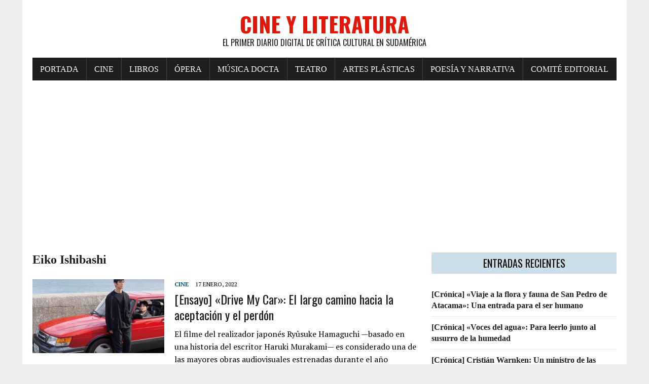

--- FILE ---
content_type: text/html; charset=UTF-8
request_url: https://www.cineyliteratura.cl/tag/eiko-ishibashi/
body_size: 6693
content:
<!DOCTYPE html><html class="no-js" lang="es"><head><meta charset="UTF-8"><meta name="viewport" content="width=device-width, initial-scale=1.0"><script data-cfasync="false" id="ao_optimized_gfonts_config">WebFontConfig={google:{families:["Oswald:400,700,300","PT Serif:400,400italic,700,700italic"] },classes:false, events:false, timeout:1500};</script><link rel="profile" href="https://gmpg.org/xfn/11" /><meta name='robots' content='noindex, follow' /><link media="all" href="https://www.cineyliteratura.cl/wp-content/cache/autoptimize/css/autoptimize_a714671f11df3e1149adf47a6193f60f.css" rel="stylesheet"><title>Eiko Ishibashi archivos - Cine y Literatura</title><meta property="og:locale" content="es_ES" /><meta property="og:type" content="article" /><meta property="og:title" content="Eiko Ishibashi archivos - Cine y Literatura" /><meta property="og:url" content="https://www.cineyliteratura.cl/tag/eiko-ishibashi/" /><meta property="og:site_name" content="Cine y Literatura" /><meta property="og:image" content="https://www.cineyliteratura.cl/wp-content/uploads/2017/08/IMG-20170903-WA0002.jpg" /><meta property="og:image:width" content="164" /><meta property="og:image:height" content="139" /><meta property="og:image:type" content="image/jpeg" /><meta name="twitter:card" content="summary_large_image" /><meta name="twitter:site" content="@CineLiteratura_" /> <script type="application/ld+json" class="yoast-schema-graph">{"@context":"https://schema.org","@graph":[{"@type":"CollectionPage","@id":"https://www.cineyliteratura.cl/tag/eiko-ishibashi/","url":"https://www.cineyliteratura.cl/tag/eiko-ishibashi/","name":"Eiko Ishibashi archivos - Cine y Literatura","isPartOf":{"@id":"https://www.cineyliteratura.cl/#website"},"primaryImageOfPage":{"@id":"https://www.cineyliteratura.cl/tag/eiko-ishibashi/#primaryimage"},"image":{"@id":"https://www.cineyliteratura.cl/tag/eiko-ishibashi/#primaryimage"},"thumbnailUrl":"https://www.cineyliteratura.cl/wp-content/uploads/2022/01/Drive_My_Car.jpg","breadcrumb":{"@id":"https://www.cineyliteratura.cl/tag/eiko-ishibashi/#breadcrumb"},"inLanguage":"es"},{"@type":"ImageObject","inLanguage":"es","@id":"https://www.cineyliteratura.cl/tag/eiko-ishibashi/#primaryimage","url":"https://www.cineyliteratura.cl/wp-content/uploads/2022/01/Drive_My_Car.jpg","contentUrl":"https://www.cineyliteratura.cl/wp-content/uploads/2022/01/Drive_My_Car.jpg","width":800,"height":504},{"@type":"BreadcrumbList","@id":"https://www.cineyliteratura.cl/tag/eiko-ishibashi/#breadcrumb","itemListElement":[{"@type":"ListItem","position":1,"name":"Portada","item":"https://www.cineyliteratura.cl/"},{"@type":"ListItem","position":2,"name":"Eiko Ishibashi"}]},{"@type":"WebSite","@id":"https://www.cineyliteratura.cl/#website","url":"https://www.cineyliteratura.cl/","name":"Cine y Literatura","description":"El primer diario digital de crítica cultural en Sudamérica","publisher":{"@id":"https://www.cineyliteratura.cl/#organization"},"potentialAction":[{"@type":"SearchAction","target":{"@type":"EntryPoint","urlTemplate":"https://www.cineyliteratura.cl/?s={search_term_string}"},"query-input":{"@type":"PropertyValueSpecification","valueRequired":true,"valueName":"search_term_string"}}],"inLanguage":"es"},{"@type":"Organization","@id":"https://www.cineyliteratura.cl/#organization","name":"Cine y Literatura","url":"https://www.cineyliteratura.cl/","logo":{"@type":"ImageObject","inLanguage":"es","@id":"https://www.cineyliteratura.cl/#/schema/logo/image/","url":"https://www.cineyliteratura.cl/wp-content/uploads/2017/08/cropped-IMG-20170903-WA0002.jpg","contentUrl":"https://www.cineyliteratura.cl/wp-content/uploads/2017/08/cropped-IMG-20170903-WA0002.jpg","width":512,"height":512,"caption":"Cine y Literatura"},"image":{"@id":"https://www.cineyliteratura.cl/#/schema/logo/image/"},"sameAs":["https://www.facebook.com/cineyliteratura.cl","https://x.com/CineLiteratura_"]}]}</script> <link rel='dns-prefetch' href='//www.cineyliteratura.cl' /><link rel='dns-prefetch' href='//www.googletagmanager.com' /><link rel='dns-prefetch' href='//pagead2.googlesyndication.com' /><link href='https://fonts.gstatic.com' crossorigin='anonymous' rel='preconnect' /><link href='https://ajax.googleapis.com' rel='preconnect' /><link href='https://fonts.googleapis.com' rel='preconnect' /><link rel="alternate" type="application/rss+xml" title="Cine y Literatura &raquo; Feed" href="https://www.cineyliteratura.cl/feed/" /><link rel="alternate" type="application/rss+xml" title="Cine y Literatura &raquo; Feed de los comentarios" href="https://www.cineyliteratura.cl/comments/feed/" /><link rel="alternate" type="application/rss+xml" title="Cine y Literatura &raquo; Etiqueta Eiko Ishibashi del feed" href="https://www.cineyliteratura.cl/tag/eiko-ishibashi/feed/" /> <script type="124789e66bd7463cdb2fc88f-text/javascript" src="https://www.cineyliteratura.cl/wp-includes/js/jquery/jquery.min.js" id="jquery-core-js"></script> 
 <script type="124789e66bd7463cdb2fc88f-text/javascript" src="https://www.googletagmanager.com/gtag/js?id=GT-PL9DSBF" id="google_gtagjs-js" async></script> <script type="124789e66bd7463cdb2fc88f-text/javascript" id="google_gtagjs-js-after">window.dataLayer = window.dataLayer || [];function gtag(){dataLayer.push(arguments);}
gtag("set","linker",{"domains":["www.cineyliteratura.cl"]});
gtag("js", new Date());
gtag("set", "developer_id.dZTNiMT", true);
gtag("config", "GT-PL9DSBF");
//# sourceURL=google_gtagjs-js-after</script> <link rel="https://api.w.org/" href="https://www.cineyliteratura.cl/wp-json/" /><link rel="alternate" title="JSON" type="application/json" href="https://www.cineyliteratura.cl/wp-json/wp/v2/tags/8110" /><link rel="EditURI" type="application/rsd+xml" title="RSD" href="https://www.cineyliteratura.cl/xmlrpc.php?rsd" /><meta name="generator" content="WordPress 6.9" /><meta name="generator" content="Site Kit by Google 1.168.0" /><script type="124789e66bd7463cdb2fc88f-text/javascript">(function(url){
	if(/(?:Chrome\/26\.0\.1410\.63 Safari\/537\.31|WordfenceTestMonBot)/.test(navigator.userAgent)){ return; }
	var addEvent = function(evt, handler) {
		if (window.addEventListener) {
			document.addEventListener(evt, handler, false);
		} else if (window.attachEvent) {
			document.attachEvent('on' + evt, handler);
		}
	};
	var removeEvent = function(evt, handler) {
		if (window.removeEventListener) {
			document.removeEventListener(evt, handler, false);
		} else if (window.detachEvent) {
			document.detachEvent('on' + evt, handler);
		}
	};
	var evts = 'contextmenu dblclick drag dragend dragenter dragleave dragover dragstart drop keydown keypress keyup mousedown mousemove mouseout mouseover mouseup mousewheel scroll'.split(' ');
	var logHuman = function() {
		if (window.wfLogHumanRan) { return; }
		window.wfLogHumanRan = true;
		var wfscr = document.createElement('script');
		wfscr.type = 'text/javascript';
		wfscr.async = true;
		wfscr.src = url + '&r=' + Math.random();
		(document.getElementsByTagName('head')[0]||document.getElementsByTagName('body')[0]).appendChild(wfscr);
		for (var i = 0; i < evts.length; i++) {
			removeEvent(evts[i], logHuman);
		}
	};
	for (var i = 0; i < evts.length; i++) {
		addEvent(evts[i], logHuman);
	}
})('//www.cineyliteratura.cl/?wordfence_lh=1&hid=C1287EF3C80FFF28A463F8EA0245E3C6');</script><!--[if lt IE 9]> <script src="https://www.cineyliteratura.cl/wp-content/themes/mh-newsdesk-lite/js/css3-mediaqueries.js"></script> <![endif]--><meta name="google-adsense-platform-account" content="ca-host-pub-2644536267352236"><meta name="google-adsense-platform-domain" content="sitekit.withgoogle.com">  <script type="124789e66bd7463cdb2fc88f-text/javascript" async="async" src="https://pagead2.googlesyndication.com/pagead/js/adsbygoogle.js?client=ca-pub-9010066451553957&amp;host=ca-host-pub-2644536267352236" crossorigin="anonymous"></script> <link rel="icon" href="https://www.cineyliteratura.cl/wp-content/uploads/2017/08/cropped-IMG-20170903-WA0002-32x32.jpg" sizes="32x32" /><link rel="icon" href="https://www.cineyliteratura.cl/wp-content/uploads/2017/08/cropped-IMG-20170903-WA0002-192x192.jpg" sizes="192x192" /><link rel="apple-touch-icon" href="https://www.cineyliteratura.cl/wp-content/uploads/2017/08/cropped-IMG-20170903-WA0002-180x180.jpg" /><meta name="msapplication-TileImage" content="https://www.cineyliteratura.cl/wp-content/uploads/2017/08/cropped-IMG-20170903-WA0002-270x270.jpg" /><script data-cfasync="false" id="ao_optimized_gfonts_webfontloader">(function() {var wf = document.createElement('script');wf.src='https://ajax.googleapis.com/ajax/libs/webfont/1/webfont.js';wf.type='text/javascript';wf.async='true';var s=document.getElementsByTagName('script')[0];s.parentNode.insertBefore(wf, s);})();</script></head><body class="archive tag tag-eiko-ishibashi tag-8110 wp-theme-mh-newsdesk-lite wp-child-theme-rennews-child mh-right-sb"><div id="mh-wrapper"><header class="mh-header"><div class="header-wrap mh-clearfix"> <a href="https://www.cineyliteratura.cl/" title="Cine y Literatura" rel="home"><div class="logo-wrap" role="banner"><div class="logo"><h1 class="logo-title">Cine y Literatura</h1><h2 class="logo-tagline">El primer diario digital de crítica cultural en Sudamérica</h2></div></div> </a></div><div class="header-menu mh-clearfix"><nav class="main-nav mh-clearfix"><div class="menu-menu-superior-container"><ul id="menu-menu-superior" class="menu"><li id="menu-item-18" class="menu-item menu-item-type-custom menu-item-object-custom menu-item-home menu-item-18"><a href="https://www.cineyliteratura.cl/">Portada</a></li><li id="menu-item-98" class="menu-item menu-item-type-taxonomy menu-item-object-category menu-item-98"><a href="https://www.cineyliteratura.cl/category/cine/">Cine</a></li><li id="menu-item-38" class="menu-item menu-item-type-taxonomy menu-item-object-category menu-item-38"><a href="https://www.cineyliteratura.cl/category/libros/">Libros</a></li><li id="menu-item-39" class="menu-item menu-item-type-taxonomy menu-item-object-category menu-item-39"><a href="https://www.cineyliteratura.cl/category/opera/">Ópera</a></li><li id="menu-item-40" class="menu-item menu-item-type-taxonomy menu-item-object-category menu-item-40"><a href="https://www.cineyliteratura.cl/category/musica-docta/">Música docta</a></li><li id="menu-item-41" class="menu-item menu-item-type-taxonomy menu-item-object-category menu-item-41"><a href="https://www.cineyliteratura.cl/category/teatro/">Teatro</a></li><li id="menu-item-42" class="menu-item menu-item-type-taxonomy menu-item-object-category menu-item-42"><a href="https://www.cineyliteratura.cl/category/artes-plasticas-y-visuales/">Artes plásticas</a></li><li id="menu-item-43" class="menu-item menu-item-type-taxonomy menu-item-object-category menu-item-43"><a href="https://www.cineyliteratura.cl/category/poesia-y-narrativa/">Poesía y narrativa</a></li><li id="menu-item-32" class="menu-item menu-item-type-post_type menu-item-object-page menu-item-32"><a href="https://www.cineyliteratura.cl/comite-editorial/">Comité editorial</a></li></ul></div></nav></div></header><div class="mh-section mh-group"><div id="main-content" class="mh-loop"><h1 class="page-title">Eiko Ishibashi</h1><article class="content-list mh-clearfix post-66141 post type-post status-publish format-standard has-post-thumbnail category-cine tag-cine-japones tag-doraibu-mai-ka tag-drive-my-car tag-eiko-ishibashi tag-festival-de-cannes-2021 tag-haruki-murakami tag-jordi-mat-amoros-i-navarro tag-reika-kirishima tag-ryusuke-hamaguchi tag-takamasa-oe"><div class="content-thumb content-list-thumb"> <a href="https://www.cineyliteratura.cl/ensayo-drive-my-car-el-largo-camino-hacia-la-aceptacion-y-el-perdon/" title="[Ensayo] «Drive My Car»: El largo camino hacia la aceptación y el perdón"><img width="260" height="146" src="https://www.cineyliteratura.cl/wp-content/uploads/2022/01/Drive_My_Car-260x146.jpg" class="attachment-content-list size-content-list wp-post-image" alt="" decoding="async" srcset="https://www.cineyliteratura.cl/wp-content/uploads/2022/01/Drive_My_Car-260x146.jpg 260w, https://www.cineyliteratura.cl/wp-content/uploads/2022/01/Drive_My_Car-777x437.jpg 777w, https://www.cineyliteratura.cl/wp-content/uploads/2022/01/Drive_My_Car-120x67.jpg 120w" sizes="(max-width: 260px) 100vw, 260px" /></a></div><header class="content-list-header"><p class="entry-meta"> <span class="entry-meta-cats"><a href="https://www.cineyliteratura.cl/category/cine/" rel="category tag">Cine</a></span> <span class="entry-meta-date updated">17 enero, 2022</span></p><h3 class="content-list-title"><a href="https://www.cineyliteratura.cl/ensayo-drive-my-car-el-largo-camino-hacia-la-aceptacion-y-el-perdon/" title="[Ensayo] «Drive My Car»: El largo camino hacia la aceptación y el perdón" rel="bookmark">[Ensayo] «Drive My Car»: El largo camino hacia la aceptación y el perdón</a></h3></header><div class="content-list-excerpt"><p>El filme del realizador japonés Ryûsuke Hamaguchi —basado en una historia del escritor Haruki Murakami— es considerado una de las mayores obras audiovisuales estrenadas durante el año pasado, en cuanto a su calidad cinematográfica, y&#8230;</p></div></article><hr class="mh-separator content-list-separator"></div><aside class="mh-sidebar"><div id="mh_newsdesk_lite_recent_posts-3" class="sb-widget mh-clearfix mh_newsdesk_lite_recent_posts"><h4 class="widget-title"><span>Entradas recientes</span></h4><ul class="mh-rp-widget widget-list"><li class="rp-widget-item"><a href="https://www.cineyliteratura.cl/cronica-viaje-a-la-flora-y-fauna-de-san-pedro-de-atacama-una-entrada-para-el-ser-humano/" title="[Crónica] «Viaje a la flora y fauna de San Pedro de Atacama»: Una entrada para el ser humano" rel="bookmark">[Crónica] «Viaje a la flora y fauna de San Pedro de Atacama»: Una entrada para el ser humano</a></li><li class="rp-widget-item"><a href="https://www.cineyliteratura.cl/cronica-voces-del-agua-para-leerlo-junto-al-susurro-de-la-humedad/" title="[Crónica] «Voces del agua»: Para leerlo junto al susurro de la humedad" rel="bookmark">[Crónica] «Voces del agua»: Para leerlo junto al susurro de la humedad</a></li><li class="rp-widget-item"><a href="https://www.cineyliteratura.cl/cronica-cristian-warnken-un-ministro-de-las-culturas-para-el-gobierno-de-emergencia-nacional/" title="[Crónica] Cristián Warnken: Un ministro de las Culturas para el gobierno de emergencia nacional" rel="bookmark">[Crónica] Cristián Warnken: Un ministro de las Culturas para el gobierno de emergencia nacional</a></li><li class="rp-widget-item"><a href="https://www.cineyliteratura.cl/critica-disclinaciones-sobre-el-origen-del-mundo/" title="[Crítica] «Disclinaciones»: Sobre el origen del mundo" rel="bookmark">[Crítica] «Disclinaciones»: Sobre el origen del mundo</a></li><li class="rp-widget-item"><a href="https://www.cineyliteratura.cl/ensayo-el-agente-secreto-la-crueldad-del-poder-omnimodo/" title="[Ensayo] «El agente secreto»: La crueldad del poder omnímodo" rel="bookmark">[Ensayo] «El agente secreto»: La crueldad del poder omnímodo</a></li><li class="rp-widget-item"><a href="https://www.cineyliteratura.cl/ensayo-solo-los-amantes-sobreviven-mi-corazon-manaba-sangre/" title="[Ensayo] «Sólo los amantes sobreviven»: Mi corazón manaba sangre" rel="bookmark">[Ensayo] «Sólo los amantes sobreviven»: Mi corazón manaba sangre</a></li><li class="rp-widget-item"><a href="https://www.cineyliteratura.cl/cronica-mijail-bulgakov-arden-los-manuscritos-en-kiev/" title="[Crónica] Mijaíl Bulgákov: Arden los manuscritos en Kiev" rel="bookmark">[Crónica] Mijaíl Bulgákov: Arden los manuscritos en Kiev</a></li><li class="rp-widget-item"><a href="https://www.cineyliteratura.cl/ensayo-enclaves-en-las-universidades-estatales-privilegios-disfrazados-de-merito/" title="[Ensayo] Enclaves en las universidades estatales: Privilegios disfrazados de mérito" rel="bookmark">[Ensayo] Enclaves en las universidades estatales: Privilegios disfrazados de mérito</a></li><li class="rp-widget-item"><a href="https://www.cineyliteratura.cl/cronica-mundos-ingravidos-y-gentiles-una-especie-de-caricaturas-vivas/" title="[Crónica] «Mundos ingrávidos y gentiles»: Una especie de caricaturas vivas" rel="bookmark">[Crónica] «Mundos ingrávidos y gentiles»: Una especie de caricaturas vivas</a></li><li class="rp-widget-item"><a href="https://www.cineyliteratura.cl/critica-cuantas-veces-puede-morir-un-hombre-el-proposito-final-de-la-existencia/" title="[Crítica] «¿Cuántas veces puede morir un hombre?»: El propósito final de la existencia" rel="bookmark">[Crítica] «¿Cuántas veces puede morir un hombre?»: El propósito final de la existencia</a></li></ul></div><div id="search-3" class="sb-widget mh-clearfix widget_search"><h4 class="widget-title"><span>Búsqueda</span></h4><form role="search" method="get" class="search-form" action="https://www.cineyliteratura.cl/"> <label> <span class="screen-reader-text">Buscar:</span> <input type="search" class="search-field" placeholder="Buscar &hellip;" value="" name="s" /> </label> <input type="submit" class="search-submit" value="Buscar" /></form></div><div id="text-3" class="sb-widget mh-clearfix widget_text"><h4 class="widget-title"><span>Acerca de este medio</span></h4><div class="textwidget"><div><b>FUGA EN LILA</b></div><div></div><div></div><div>Había que escribir sin para qué, sin para quién.</div><div></div><div>El cuerpo se acuerda de un amor como encender la lámpara.</div><div></div><div>Si silencio es tentación y promesa.</div><div></div><div></div><div><b><span class="m_1045065453482970760gmail-il">Alejandra</span> <span class="m_1045065453482970760gmail-il">Pizarnik</span></b>, en <i>El infierno musical </i>(1971)</div><div></div><div><img loading="lazy" decoding="async" class="size-medium wp-image-62 aligncenter" src="https://www.cineyliteratura.cl/wp-content/uploads/2017/08/Alejandra-300x200.jpg" alt="" width="300" height="200" srcset="https://www.cineyliteratura.cl/wp-content/uploads/2017/08/Alejandra-300x200.jpg 300w, https://www.cineyliteratura.cl/wp-content/uploads/2017/08/Alejandra.jpg 736w" sizes="auto, (max-width: 300px) 100vw, 300px" /></div></div></div><div id="text-2" class="sb-widget mh-clearfix widget_text"><h4 class="widget-title"><span>Señas Postales</span></h4><div class="textwidget"><p class="western" lang="es-ES" align="justify"><span style="color: #444444;"><span lang="es-CL">Dirección comercial y de la redacción: </span></span></p><p class="western" lang="es-ES" align="justify"><span style="color: #444444;"><span lang="es-CL"><b>Cine y Literatura</b></span></span><span style="color: #444444;"><span lang="es-CL">, SpA, calle Quito Nº 73, oficina B, Santiago Centro, Santiago, Chile, teléfono: +56 2 26327588. Correo: </span></span><span style="color: #0000ff;"><u><a href="/cdn-cgi/l/email-protection#33505c5d475250475c73505a5d564a5f5a47564152474641521d505f"><span lang="es-CL"><span class="__cf_email__" data-cfemail="2c4f4342584d4f58436c4f45424955404558495e4d58595e4d024f40">[email&#160;protected]</span></span></a></u></span></p><p lang="es-ES" align="justify">Fundado en la ciudad de Talca, capital del Maule, el 15 de agosto de 2017.</p><p><img loading="lazy" decoding="async" class="size-full wp-image-520 aligncenter" src="https://www.cineyliteratura.cl/wp-content/uploads/2017/08/IMG-20170903-WA0002.jpg" alt="" width="164" height="139" /></p></div></div></aside></div></div><footer class="mh-footer"><div class="wrapper-inner"><p class="copyright">Copyright 2026 | MH Newsdesk Lite por <a href="https://www.asentic.cl/" rel="nofollow">ASENTIC</a></p></div></footer> <script data-cfasync="false" src="/cdn-cgi/scripts/5c5dd728/cloudflare-static/email-decode.min.js"></script><script type="speculationrules">{"prefetch":[{"source":"document","where":{"and":[{"href_matches":"/*"},{"not":{"href_matches":["/wp-*.php","/wp-admin/*","/wp-content/uploads/*","/wp-content/*","/wp-content/plugins/*","/wp-content/themes/rennews-child/*","/wp-content/themes/mh-newsdesk-lite/*","/*\\?(.+)"]}},{"not":{"selector_matches":"a[rel~=\"nofollow\"]"}},{"not":{"selector_matches":".no-prefetch, .no-prefetch a"}}]},"eagerness":"conservative"}]}</script> <script async type="124789e66bd7463cdb2fc88f-text/javascript">(function(s,u,m,o,j,v){j=u.createElement(m);v=u.getElementsByTagName(m)[0];j.async=1;j.src=o;j.dataset.sumoSiteId='97a985000348fa00ff7a7000f77390005c13510089ff3800f925100044aba000';j.dataset.sumoPlatform='wordpress';v.parentNode.insertBefore(j,v)})(window,document,'script','//load.sumome.com/');</script> <script type="124789e66bd7463cdb2fc88f-application/javascript">const ajaxURL = "https://www.cineyliteratura.cl/wp-admin/admin-ajax.php";

            function sumo_add_woocommerce_coupon(code) {
                jQuery.post(ajaxURL, {
                    action: 'sumo_add_woocommerce_coupon',
                    code: code,
                });
            }

            function sumo_remove_woocommerce_coupon(code) {
                jQuery.post(ajaxURL, {
                    action: 'sumo_remove_woocommerce_coupon',
                    code: code,
                });
            }

            function sumo_get_woocommerce_cart_subtotal(callback) {
                jQuery.ajax({
                    method: 'POST',
                    url: ajaxURL,
                    dataType: 'html',
                    data: {
                        action: 'sumo_get_woocommerce_cart_subtotal',
                    },
                    success: function (subtotal) {
                        return callback(null, subtotal);
                    },
                    error: function (err) {
                        return callback(err, 0);
                    }
                });
            }</script> <script type="124789e66bd7463cdb2fc88f-text/javascript" id="wtpsw-public-script-js-extra">var Wtpsw = {"elementor_preview":"0","ajaxurl":"https://www.cineyliteratura.cl/wp-admin/admin-ajax.php","is_mobile":"0","is_avada":"0","is_rtl":"0","post_view_count":"0","data_nonce":"331c625f64"};
//# sourceURL=wtpsw-public-script-js-extra</script> <script defer src="https://www.cineyliteratura.cl/wp-content/cache/autoptimize/js/autoptimize_9e34ea1bedb6f24700655d4489445f35.js" type="124789e66bd7463cdb2fc88f-text/javascript"></script><script src="/cdn-cgi/scripts/7d0fa10a/cloudflare-static/rocket-loader.min.js" data-cf-settings="124789e66bd7463cdb2fc88f-|49" defer></script><script defer src="https://static.cloudflareinsights.com/beacon.min.js/vcd15cbe7772f49c399c6a5babf22c1241717689176015" integrity="sha512-ZpsOmlRQV6y907TI0dKBHq9Md29nnaEIPlkf84rnaERnq6zvWvPUqr2ft8M1aS28oN72PdrCzSjY4U6VaAw1EQ==" data-cf-beacon='{"version":"2024.11.0","token":"98ea10f1a68c4768b408ea01e6cc45dd","r":1,"server_timing":{"name":{"cfCacheStatus":true,"cfEdge":true,"cfExtPri":true,"cfL4":true,"cfOrigin":true,"cfSpeedBrain":true},"location_startswith":null}}' crossorigin="anonymous"></script>
</body></html>
<!-- Dynamic page generated in 0.193 seconds. -->
<!-- Cached page generated by WP-Super-Cache on 2026-01-19 12:44:57 -->

<!-- Compression = gzip -->

--- FILE ---
content_type: text/html; charset=utf-8
request_url: https://www.google.com/recaptcha/api2/aframe
body_size: 268
content:
<!DOCTYPE HTML><html><head><meta http-equiv="content-type" content="text/html; charset=UTF-8"></head><body><script nonce="ZFT5W1fMYaO_NLW-hjNUfQ">/** Anti-fraud and anti-abuse applications only. See google.com/recaptcha */ try{var clients={'sodar':'https://pagead2.googlesyndication.com/pagead/sodar?'};window.addEventListener("message",function(a){try{if(a.source===window.parent){var b=JSON.parse(a.data);var c=clients[b['id']];if(c){var d=document.createElement('img');d.src=c+b['params']+'&rc='+(localStorage.getItem("rc::a")?sessionStorage.getItem("rc::b"):"");window.document.body.appendChild(d);sessionStorage.setItem("rc::e",parseInt(sessionStorage.getItem("rc::e")||0)+1);localStorage.setItem("rc::h",'1768826700083');}}}catch(b){}});window.parent.postMessage("_grecaptcha_ready", "*");}catch(b){}</script></body></html>